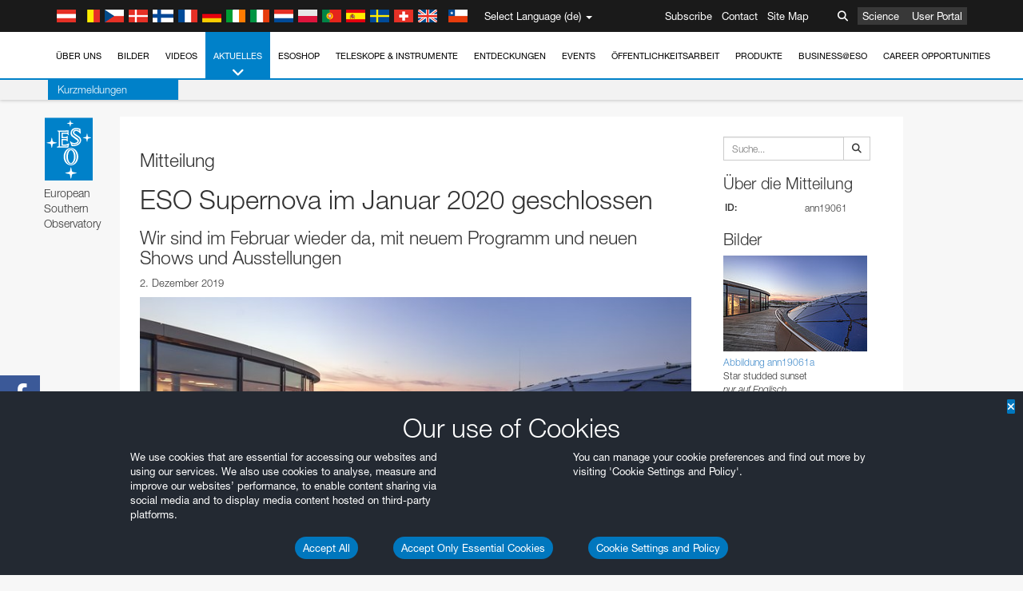

--- FILE ---
content_type: text/html; charset=utf-8
request_url: https://www.eso.org/public/germany/announcements/ann19061/
body_size: 17416
content:
<!DOCTYPE html>


<html lang="de">
<head prefix="og: http://ogp.me/ns# fb: http://ogp.me/ns/fb#">
<meta charset="utf-8">
<meta http-equiv="X-UA-Compatible" content="IE=edge">
<meta name="viewport" content="width=device-width, initial-scale=1">
<base target="_top" />
<meta name="robots" content="index,follow" />

<meta name="description" content="Announcement Archive" />

<meta name="author" content="information@eso.org" />
<meta name="description" content="ESO, European Organisation for Astronomical Research in the Southern Hemisphere" />
<meta name="keywords" content="ESO, eso.org, Astronomy, Astrophysics, Astronomie, Suedsternwarte, telescopes, detectors, comets, planets, stars, galaxies, nebulae, universe, NTT, VLT, VLTI, ALMA, ELT, La Silla, Paranal, Garching, Chile" />
<meta name="statvooVerification" content="f546f5bccd3fb7f8c5d8e97c6beab814" />


<link rel="alternate" href="https://www.eso.org/public/announcements/ann19061/" hreflang="x-default" /><link rel="alternate" href="https://www.eso.org/public/australia/announcements/ann19061/" hreflang="en-au" /><link rel="alternate" href="https://www.eso.org/public/unitedkingdom/announcements/ann19061/" hreflang="en-gb" /><link rel="alternate" href="https://www.eso.org/public/ireland/announcements/ann19061/" hreflang="en-ie" /><link rel="alternate" href="https://www.eso.org/public/czechrepublic/announcements/ann19061/" hreflang="cs" /><link rel="alternate" href="https://www.eso.org/public/denmark/announcements/ann19061/" hreflang="da" /><link rel="alternate" href="https://www.eso.org/public/netherlands/announcements/ann19061/" hreflang="nl" /><link rel="alternate" href="https://www.eso.org/public/belgium-nl/announcements/ann19061/" hreflang="nl-be" /><link rel="alternate" href="https://www.eso.org/public/finland/announcements/ann19061/" hreflang="fi" /><link rel="alternate" href="https://www.eso.org/public/france/announcements/ann19061/" hreflang="fr" /><link rel="alternate" href="https://www.eso.org/public/belgium-fr/announcements/ann19061/" hreflang="fr-be" /><link rel="alternate" href="https://www.eso.org/public/switzerland-fr/announcements/ann19061/" hreflang="fr-ch" /><link rel="alternate" href="https://www.eso.org/public/germany/announcements/ann19061/" hreflang="de" /><link rel="alternate" href="https://www.eso.org/public/austria/announcements/ann19061/" hreflang="de-at" /><link rel="alternate" href="https://www.eso.org/public/belgium-de/announcements/ann19061/" hreflang="de-be" /><link rel="alternate" href="https://www.eso.org/public/switzerland-de/announcements/ann19061/" hreflang="de-ch" /><link rel="alternate" href="https://www.eso.org/public/italy/announcements/ann19061/" hreflang="it" /><link rel="alternate" href="https://www.eso.org/public/switzerland-it/announcements/ann19061/" hreflang="it-ch" /><link rel="alternate" href="https://www.eso.org/public/poland/announcements/ann19061/" hreflang="pl" /><link rel="alternate" href="https://www.eso.org/public/portugal/announcements/ann19061/" hreflang="pt" /><link rel="alternate" href="https://www.eso.org/public/spain/announcements/ann19061/" hreflang="es" /><link rel="alternate" href="https://www.eso.org/public/chile/announcements/ann19061/" hreflang="es-cl" /><link rel="alternate" href="https://www.eso.org/public/sweden/announcements/ann19061/" hreflang="sv" />

<link href="https://mastodon.social/@esoastronomy" rel="me">
<link rel="shortcut icon" href="https://www.eso.org/public/archives/favicon.ico" />

<title>ESO Supernova im Januar 2020 geschlossen | ESO Deutschland</title>






<!-- fonts.com tracker -->
<style type="text/css">
    @import url("https://fast.fonts.net/t/1.css?apiType=css&projectid=03892b9b-79f6-4f01-9746-af912ebf5e47");
</style>

<link href="/public/archives/djp/css/main.01d86ad5297f.css" rel="stylesheet" type="text/css" />

<link href="https://feeds.feedburner.com/EsoTopNews" rel="alternate" type="application/rss+xml" title="ESO Top News" />
<link href="https://feeds.feedburner.com/EsoAnnouncements" rel="alternate" type="application/rss+xml" title="ESO Announcements" />
<link href="https://feeds.feedburner.com/ESOcast" rel="alternate" type="application/rss+xml" title="ESOCast" />
<link href="https://recruitment.eso.org/jobs.rss" rel="alternate" type="application/rss+xml" title="Jobs@ESO" />
<link href="https://www.eso.org/public/blog/feed/" rel="alternate" type="application/rss+xml" title="ESOblog" />


<!--[if lte IE 9]>
	<script type="text/javascript" src="/public/archives/djp/js/ie8compat.4841020d40d6.js" charset="utf-8"></script>
	<script src="//oss.maxcdn.com/respond/1.4.2/respond.min.js"></SCRIpt>
	<script src="//oss.maxcdn.com/html5shiv/3.7.2/html5shiv.min.js"></script>
<![endif]-->


<meta property="fb:app_id" content="322213731148492" /><meta property="og:type" content="website" /><meta property="og:title" content="ESO Supernova im Januar 2020 geschlossen - Wir sind im Februar wieder da, mit neuem Programm und neuen Shows und Ausstellungen " /><meta property="og:image" content="https://cdn.eso.org/images/screen/upr_IMG_5606-CC.jpg" /><meta property="og:image:secure_url" content="https://cdn.eso.org/images/screen/upr_IMG_5606-CC.jpg" /><meta name="twitter:card" content="summary_large_image" /><meta property="og:url" content="https://www.eso.org/public/germany/announcements/ann19061/" /><meta property="og:site_name" content="www.eso.org" /><meta property="og:locale" content="de_DE" /><meta property="og:description" content="ESO Supernova im Januar 2020 geschlossen" />

<meta name="twitter:site" content="@ESO" />
<meta name="twitter:creator" content="@ESO" />



















</head>

<body>

<nav class="navbar-general-wrapper" role="navigation">
	<div class="navbar-general">
		<div class="minilogo">
			<a href="/public/">
				<div class="sprites-esologo-23-30" title="European Organisation for Astronomical Research in the Southern Hemisphere"></div>
			</a>
		</div>
		<div id="select-language">
			<div class="flags">
				<div title="Austria" class="sprites-flag_at"></div>
				<div title="Belgium" class="sprites-flag_be"></div>
				<div title="Czechia" class="sprites-flag_cz"></div>
				<div title="Denmark" class="sprites-flag_da"></div>
				<div title="Finland" class="sprites-flag_fi"></div>
				<div title="France" class="sprites-flag_fr"></div>
				<div title="Germany" class="sprites-flag_de"></div>
				<div title="Ireland" class="sprites-flag_ie"></div>
				<div title="Italy" class="sprites-flag_it"></div>
				<div title="Netherlands" class="sprites-flag_nl"></div>
				<div title="Poland" class="sprites-flag_pl"></div>
				<div title="Portugal" class="sprites-flag_pt"></div>
				<div title="Spain" class="sprites-flag_es"></div>
				<div title="Sweden" class="sprites-flag_sv"></div>
				<div title="Switzerland" class="sprites-flag_ch"></div>
				<div title="UK" class="sprites-flag_gb"></div>
				<div style="margin-left: 8px" title="Chile" class="sprites-flag_cl"></div>
			</div>
			<div class="languages">
				<div class="language-button">
					<span class="language-text">Select Language (de)</span>
					<div class="language-flag"><div title="de" class="flag sprites-flag_de">&nbsp;</div><span> (de)</span></div>
					<span class="caret"></span>
				</div>
				<ul class="languages-dropdown" role="menu">
				
					
					
					<li class="language"><a role="menuitem" href="/public/announcements/ann19061/?lang"><div title="International English" class="flag sprites-flag_en">&nbsp;</div>International English</a></li>
					
				
					
					
					<li class="language"><a role="menuitem" href="/public/denmark/announcements/ann19061/?lang"><div title="Dansk" class="flag sprites-flag_da">&nbsp;</div>Dansk</a></li>
					
				
					
					
					<li class="language selected"><a role="menuitem" href="/public/germany/announcements/ann19061/?lang"><div title="Deutsch" class="flag sprites-flag_de">&nbsp;</div>Deutsch</a></li>
					
				
					
					
					<li class="language"><a role="menuitem" href="/public/belgium-de/announcements/ann19061/?lang"><div title="Deutsch (Belgien)" class="flag sprites-flag_be">&nbsp;</div>Deutsch (Belgien)</a></li>
					
				
					
					
					<li class="language"><a role="menuitem" href="/public/switzerland-de/announcements/ann19061/?lang"><div title="Deutsch (Schweiz)" class="flag sprites-flag_ch">&nbsp;</div>Deutsch (Schweiz)</a></li>
					
				
					
					
					<li class="language"><a role="menuitem" href="/public/austria/announcements/ann19061/?lang"><div title="Deutsch (Österreich)" class="flag sprites-flag_at">&nbsp;</div>Deutsch (Österreich)</a></li>
					
				
					
					
					<li class="language"><a role="menuitem" href="/public/australia/announcements/ann19061/?lang"><div title="English (Australia)" class="flag sprites-flag_au">&nbsp;</div>English (Australia)</a></li>
					
				
					
					
					<li class="language"><a role="menuitem" href="/public/ireland/announcements/ann19061/?lang"><div title="English (Ireland)" class="flag sprites-flag_ie">&nbsp;</div>English (Ireland)</a></li>
					
				
					
					
					<li class="language"><a role="menuitem" href="/public/unitedkingdom/announcements/ann19061/?lang"><div title="English (UK)" class="flag sprites-flag_gb">&nbsp;</div>English (UK)</a></li>
					
				
					
					
					<li class="language"><a role="menuitem" href="/public/spain/announcements/ann19061/?lang"><div title="Español" class="flag sprites-flag_es">&nbsp;</div>Español</a></li>
					
				
					
					
					<li class="language"><a role="menuitem" href="/public/chile/announcements/ann19061/?lang"><div title="Español (Chile)" class="flag sprites-flag_cl">&nbsp;</div>Español (Chile)</a></li>
					
				
					
					
					<li class="language"><a role="menuitem" href="/public/france/announcements/ann19061/?lang"><div title="Français" class="flag sprites-flag_fr">&nbsp;</div>Français</a></li>
					
				
					
					
					<li class="language"><a role="menuitem" href="/public/belgium-fr/announcements/ann19061/?lang"><div title="Français (Belgique)" class="flag sprites-flag_be">&nbsp;</div>Français (Belgique)</a></li>
					
				
					
					
					<li class="language"><a role="menuitem" href="/public/switzerland-fr/announcements/ann19061/?lang"><div title="Français (Suisse)" class="flag sprites-flag_ch">&nbsp;</div>Français (Suisse)</a></li>
					
				
					
					
					<li class="language"><a role="menuitem" href="/public/italy/announcements/ann19061/?lang"><div title="Italiano" class="flag sprites-flag_it">&nbsp;</div>Italiano</a></li>
					
				
					
					
					<li class="language"><a role="menuitem" href="/public/switzerland-it/announcements/ann19061/?lang"><div title="Italiano (Svizzera)" class="flag sprites-flag_ch">&nbsp;</div>Italiano (Svizzera)</a></li>
					
				
					
					
					<li class="language"><a role="menuitem" href="/public/netherlands/announcements/ann19061/?lang"><div title="Nederlands" class="flag sprites-flag_nl">&nbsp;</div>Nederlands</a></li>
					
				
					
					
					<li class="language"><a role="menuitem" href="/public/belgium-nl/announcements/ann19061/?lang"><div title="Nederlands (België)" class="flag sprites-flag_be">&nbsp;</div>Nederlands (België)</a></li>
					
				
					
					
					<li class="language"><a role="menuitem" href="/public/poland/announcements/ann19061/?lang"><div title="Polski" class="flag sprites-flag_pl">&nbsp;</div>Polski</a></li>
					
				
					
					
					<li class="language"><a role="menuitem" href="/public/portugal/announcements/ann19061/?lang"><div title="Português" class="flag sprites-flag_pt">&nbsp;</div>Português</a></li>
					
				
					
					
					<li class="language"><a role="menuitem" href="/public/finland/announcements/ann19061/?lang"><div title="Suomi" class="flag sprites-flag_fi">&nbsp;</div>Suomi</a></li>
					
				
					
					
					<li class="language"><a role="menuitem" href="/public/sweden/announcements/ann19061/?lang"><div title="Svenska" class="flag sprites-flag_sv">&nbsp;</div>Svenska</a></li>
					
				
					
					
					<li class="language"><a role="menuitem" href="/public/czechrepublic/announcements/ann19061/?lang"><div title="Česky" class="flag sprites-flag_cs">&nbsp;</div>Česky</a></li>
					
				
				</ul>
			</div>
		</div>
		<div class="sections">
			<a href="https://www.eso.org/sci.html">Science</a>
			<a href="/UserPortal/">User Portal</a>
			
		</div>
		<div class="searchbox">
			<button type="button" class="btn btn-default" id="searchbox-button">
				<span class="fa fa-search"></span>
			</button>
			<div id="searchbox-dropdown">
				<form action="/public/search/" method="get" class="form-inline" role="search">
					<div class="form-group">
						<div class="input-group">
							<input type="text" value="" placeholder="Suche..." name="q" class="form-control">
							<span class="input-group-btn">
								<button class="btn btn-default" type="submit"><span class="fa fa-search"></span></button>
							</span>
						</div>

							<!-- </span> -->
						<!-- </div> -->
					</div>
				</form>
			</div>
		</div>
		<div class="links">
			<a href="/public/outreach/newsletters/esonews/">Subscribe</a>
			<a href="/public/about-eso/travel/">Contact</a>
			<a href="/public/sitemap/">Site Map</a>
		</div>
	</div>
</nav>



<nav class="main-menu-wrapper" role="navigation">
	<div class="main-menu">
		<div class="mobile-menu clearfix">
			<button class="menu-trigger"><span class="fa fa-navicon"></span> Menü öffnen</button>
		</div>
		



<ul class="level0 mainmenu-aim">

    <li><a href="/public/about-eso/">Über uns<span class="fa fa-angle-down level0-children-arrows"></span></a>
    
    <span class="mobile-children">
        <span class="fa fa-angle-down"></span>
    </span>
    <div class="level1-wrapper">
        <div class="level1">
            <ul id="submenu-aim-2" class="submenu-aim">
            

<li class=""><a href="/public/about-eso/organisation/">
        Organisation
        
    </a></li><li class=""><a href="/public/about-eso/mission-vision-values-strategy/">
        Mission-Vision-Values-Strategy
        
    </a></li><li class=""><a href="/public/about-eso/dg-office/">
        Generaldirektor
        
    </a></li><li class=""><a href="/public/about-eso/committees.html">
        Gremien der ESO
        
    </a></li><li class="submenu"><a href="/public/about-eso/memberstates/">
        Mitgliedsstaaten und Partner
        
            <span class="desktop-children topmenu-arrow fa fa-angle-right"></span></a><span class="mobile-children"><span class="fa fa-angle-down"></span></span><ul id="submenu-aim-7" class="submenu-aim sublevel"><li class=""><a href="/public/about-eso/memberstates/austrianinvolvement/">
        Österreich
        
    </a></li><li class=""><a href="/public/about-eso/memberstates/belgianinvolvement/">
        Belgien
        
    </a></li><li class=""><a href="/public/about-eso/memberstates/czechinvolvement/">
        Tschechien
        
    </a></li><li class=""><a href="/public/about-eso/memberstates/danishinvolvement/">
        Dänemark
        
    </a></li><li class=""><a href="/public/about-eso/memberstates/finnishinvolvement/">
        Finnland
        
    </a></li><li class=""><a href="/public/about-eso/memberstates/frenchinvolvement/">
        Frankreich
        
    </a></li><li class=""><a href="/public/about-eso/memberstates/germaninvolvement/">
        Deutschland
        
    </a></li><li class=""><a href="/public/about-eso/memberstates/irishinvolvement/">
        Irland
        
    </a></li><li class=""><a href="/public/about-eso/memberstates/italianinvolvement/">
        Italien
        
    </a></li><li class=""><a href="/public/about-eso/memberstates/dutchinvolvement/">
        Niederlande
        
    </a></li><li class=""><a href="/public/about-eso/memberstates/polishinvolvement/">
        Polen
        
    </a></li><li class=""><a href="/public/about-eso/memberstates/portugueseinvolvement/">
        Portugal
        
    </a></li><li class=""><a href="/public/about-eso/memberstates/spanishinvolvement/">
        Spanien
        
    </a></li><li class=""><a href="/public/about-eso/memberstates/swedishinvolvement/">
        Schweden
        
    </a></li><li class=""><a href="/public/about-eso/memberstates/swissinvolvement/">
        Schweiz
        
    </a></li><li class=""><a href="/public/about-eso/memberstates/britishinvolvement/">
        Vereinigtes Königreich
        
    </a></li><li class=""><a href="/public/about-eso/strategicpartners/australianinvolvement/">
        Australien (Partner)
        
    </a></li></ul></li><li class="submenu"><a href="/public/about-eso/eso-and-chile/">
        ESO & Chile
        
            <span class="desktop-children topmenu-arrow fa fa-angle-right"></span></a><span class="mobile-children"><span class="fa fa-angle-down"></span></span><ul id="submenu-aim-25" class="submenu-aim sublevel"><li class=""><a href="/public/about-eso/eso-and-chile/representation-office-chile/">
        ESO Representation Office in Chile
        
    </a></li></ul></li><li class="submenu"><a href="/public/about-eso/travel/">
        Anreise und Kontaktinformation
        
            <span class="desktop-children topmenu-arrow fa fa-angle-right"></span></a><span class="mobile-children"><span class="fa fa-angle-down"></span></span><ul id="submenu-aim-27" class="submenu-aim sublevel"><li class=""><a href="/public/about-eso/travel/garching/">
        Anreise zum ESO-Hauptsitz
        
    </a></li><li class=""><a href="/public/about-eso/travel/vitacura/">
        Anreise zu den Vitacura-Büros
        
    </a></li><li class=""><a href="/public/about-eso/travel/guesthouse/">
        Anreise zum ESO-Gästehaus
        
    </a></li><li class=""><a href="/public/about-eso/travel/lasilla/">
        Anreise nach La Silla
        
    </a></li><li class=""><a href="/public/about-eso/travel/laserena/">
        Anreise nach La Serena
        
    </a></li><li class=""><a href="/public/about-eso/travel/paranal/">
        Anreise zum Paranal
        
    </a></li><li class=""><a href="/public/about-eso/travel/antofagasta/">
        Anreise nach Antofagasta
        
    </a></li><li class=""><a href="/public/about-eso/travel/chajnantor/">
        Anreise nach Chajnantor
        
    </a></li><li class=""><a href="/public/about-eso/travel/elt/">
        Travel to ELT Armazones
        
    </a></li></ul></li><li class="submenu"><a href="/public/about-eso/visitors/">
        Die ESO-Standorte besuchen
        
            <span class="desktop-children topmenu-arrow fa fa-angle-right"></span></a><span class="mobile-children"><span class="fa fa-angle-down"></span></span><ul id="submenu-aim-37" class="submenu-aim sublevel"><li class=""><a href="/public/about-eso/visitors/paranal/">
        Wochenendführungen Paranal
        
    </a></li><li class=""><a href="/public/about-eso/visitors/lasilla/">
        Wochenendführungen La Silla
        
    </a></li><li class=""><a href="/public/outreach/pressmedia/mediavisits/">
        Medienbesuche
        
    </a></li><li class=""><a href="/public/about-eso/visitors/virtual-tours/">
        Virtual Visits
        
    </a></li></ul></li><li class=""><a href="/public/about-eso/societal-benefits/">
        ESO and Society
        
    </a></li><li class=""><a href="/public/about-eso/architecture/">
        Architektur bei der ESO
        
    </a></li><li class=""><a href="/public/about-eso/timeline/">
        Verlauf
        
    </a></li><li class="submenu"><a class="no-link children" href="#">
        Nachhaltigkeit
        
            <span class="desktop-children topmenu-arrow fa fa-angle-right"></span></a><span class="mobile-children"><span class="fa fa-angle-down"></span></span><ul id="submenu-aim-45" class="submenu-aim sublevel"><li class=""><a href="/public/about-eso/sustainability/green/">
        Ökologische Nachhaltigkeit bei der ESO
        
    </a></li><li class=""><a href="/public/about-eso/sustainability/eso-un-sdgs/">
        ESO und die Ziele für nachhaltige Entwicklung der UN
        
    </a></li><li class=""><a href="/public/about-eso/sustainability/dei-at-eso/">
        Diversität, Gleichberechtigung und Inklusion
        
    </a></li></ul></li><li class=""><a href="/public/about-eso/dark-skies-preservation/">
        Erhalt des dunklen Himmels
        
    </a></li><li class=""><a href="/public/about-eso/privacy/">
        Terms and Conditions
        
    </a></li>

            </ul>
        </div>
    </div>
    
    </li>

    <li><a href="/public/images/">Bilder<span class="fa fa-angle-down level0-children-arrows"></span></a>
    
    <span class="mobile-children">
        <span class="fa fa-angle-down"></span>
    </span>
    <div class="level1-wrapper">
        <div class="level1">
            <ul id="submenu-aim-51" class="submenu-aim">
            

<li class=""><a href="/public/images/search/">
        Erweiterte Suche
        
    </a></li><li class=""><a href="/public/images/comparisons/">
        Vergleichsbilder
        
    </a></li><li class=""><a href="/public/images/potw/">
        Bild der Woche
        
    </a></li><li class=""><a href="/public/copyright/">
        Nutzungsbestimmungen für ESO-Bilder und Videos
        
    </a></li>

            </ul>
        </div>
    </div>
    
    </li>

    <li><a href="/public/videos/">Videos<span class="fa fa-angle-down level0-children-arrows"></span></a>
    
    <span class="mobile-children">
        <span class="fa fa-angle-down"></span>
    </span>
    <div class="level1-wrapper">
        <div class="level1">
            <ul id="submenu-aim-56" class="submenu-aim">
            

<li class=""><a href="/public/videos/search/">
        Erweiterte Suche
        
    </a></li><li class=""><a href="/public/copyright/">
        Usage of ESO Videos and Images
        
    </a></li><li class=""><a href="/public/videoformats/">
        Video Formats
        
    </a></li>

            </ul>
        </div>
    </div>
    
    </li>

    <li class="current"><a href="/public/news/">Aktuelles<span class="fa fa-angle-down level0-children-arrows"></span></a>
    
    <span class="mobile-children">
        <span class="fa fa-angle-down"></span>
    </span>
    <div class="level1-wrapper">
        <div class="level1 current">
            <ul id="submenu-aim-60" class="submenu-aim selected current current-leaf">
            

<li class=""><a href="/public/news/">
        Pressemitteilungen
        
    </a></li><li class=" current current-leaf"><a href="/public/announcements/">
        Kurzmeldungen
        
    </a></li><li class=""><a href="https://www.eso.org/public/blog/">
        ESOblog
        
    </a></li><li class="submenu"><a href="/public/outreach/pressmedia/">
        Pressebüro
        
            <span class="desktop-children topmenu-arrow fa fa-angle-right"></span></a><span class="mobile-children"><span class="fa fa-angle-down"></span></span><ul id="submenu-aim-64" class="submenu-aim sublevel"><li class=""><a href="/public/outreach/pressmedia/mediavisits/">
        Medienbesuche
        
    </a></li><li class=""><a href="/public/copyright/">
        Nutzungsbestimmungen
        
    </a></li></ul></li><li class=""><a href="/public/newsletters/">
        ESO-Newsletter
        
    </a></li>

            </ul>
        </div>
    </div>
    
    </li>

    <li><a href="/public/shop/">ESOshop<span class="fa fa-angle-down level0-children-arrows"></span></a>
    
    <span class="mobile-children">
        <span class="fa fa-angle-down"></span>
    </span>
    <div class="level1-wrapper">
        <div class="level1">
            <ul id="submenu-aim-68" class="submenu-aim">
            

<li class="submenu"><a href="/public/shop/category/">
        Produkte im Shop
        
            <span class="desktop-children topmenu-arrow fa fa-angle-right"></span></a><span class="mobile-children"><span class="fa fa-angle-down"></span></span><ul id="submenu-aim-69" class="submenu-aim sublevel"><li class=""><a href="/public/shop/category/annualreport/">
        Jahresberichte
        
    </a></li><li class=""><a href="/public/shop/category/apparel/">
        Bekleidung
        
    </a></li><li class=""><a href="/public/shop/category/book/">
        Bücher
        
    </a></li><li class=""><a href="/public/shop/category/brochure/">
        Broschüren
        
    </a></li><li class=""><a href="/public/shop/category/calendar/">
        Kalender
        
    </a></li><li class=""><a href="/public/shop/category/capjournal/">
        CAPjournal-Ausgaben
        
    </a></li><li class=""><a href="/public/shop/category/conferenceitem/">
        Konferenzen
        
    </a></li><li class=""><a href="/public/shop/category/media/">
        DVDs/Bluray/CDs
        
    </a></li><li class=""><a href="/public/shop/category/supernovaactivity/">
        ESO Supernova Activities
        
    </a></li><li class=""><a href="/public/shop/category/flyer/">
        Flyer
        
    </a></li><li class=""><a href="/public/shop/category/handout/">
        Handreichungen
        
    </a></li><li class=""><a href="/public/shop/category/map/">
        Karten
        
    </a></li><li class=""><a href="/public/shop/category/merchandise/">
        Merchandise
        
    </a></li><li class=""><a href="/public/shop/category/mountedimage/">
        Aufgezogene Bilder
        
    </a></li><li class=""><a href="/public/shop/category/postcard/">
        Postkarten
        
    </a></li><li class=""><a href="/public/shop/category/printedposter/">
        Poster
        
    </a></li><li class=""><a href="/public/shop/category/technicaldocument/">
        Berichte
        
    </a></li><li class=""><a href="/public/shop/category/sticker/">
        Aufkleber
        
    </a></li></ul></li><li class=""><a href="/public/shop/cart/">
        Einkaufswagen zeigen
        
    </a></li><li class=""><a href="/public/shop/checkout/">
        Bestellen
        
    </a></li><li class="submenu"><a href="/public/shopinfo/">
        Information
        
            <span class="desktop-children topmenu-arrow fa fa-angle-right"></span></a><span class="mobile-children"><span class="fa fa-angle-down"></span></span><ul id="submenu-aim-90" class="submenu-aim sublevel"><li class=""><a href="/public/shopinfo/bulk_orders/">
        Kontingente
        
    </a></li><li class=""><a href="/public/shopinfo/">
        Einkaufsschritte
        
    </a></li><li class=""><a href="/public/shopinfo/payment/">
        Bezahlung
        
    </a></li><li class=""><a href="/public/shopinfo/shipping/">
        Versand
        
    </a></li><li class=""><a href="/public/shopinfo/shopstaff/">
        Mitarbeitereinkauf
        
    </a></li><li class=""><a href="/public/shopinfo/terms/">
        Allgemeine Geschäftsbedingungen
        
    </a></li></ul></li><li class=""><a href="/public/shop/freeorder/">
        Freiexemplare für Lehrende und Medien
        
    </a></li>

            </ul>
        </div>
    </div>
    
    </li>

    <li><a href="/public/teles-instr/">Teleskope & Instrumente<span class="fa fa-angle-down level0-children-arrows"></span></a>
    
    <span class="mobile-children">
        <span class="fa fa-angle-down"></span>
    </span>
    <div class="level1-wrapper">
        <div class="level1">
            <ul id="submenu-aim-98" class="submenu-aim">
            

<li class="submenu"><a href="/public/teles-instr/paranal-observatory/">
        Paranal Observatory
        
            <span class="desktop-children topmenu-arrow fa fa-angle-right"></span></a><span class="mobile-children"><span class="fa fa-angle-down"></span></span><ul id="submenu-aim-99" class="submenu-aim sublevel"><li class="submenu"><a href="/public/teles-instr/paranal-observatory/vlt/">
        Very Large Telescope
        
            <span class="desktop-children topmenu-arrow fa fa-angle-right"></span></a><span class="mobile-children"><span class="fa fa-angle-down"></span></span><ul id="submenu-aim-100" class="submenu-aim sublevel"><li class="submenu"><a href="/public/teles-instr/paranal-observatory/vlt/vlt-instr/">
        VLT-Instrumente
        
            <span class="desktop-children topmenu-arrow fa fa-angle-right"></span></a><span class="mobile-children"><span class="fa fa-angle-down"></span></span><ul id="submenu-aim-101" class="submenu-aim sublevel"><li class=""><a href="/public/teles-instr/paranal-observatory/vlt/vlt-instr/4lgsf/">
        4LGSF
        
    </a></li><li class=""><a href="/public/teles-instr/paranal-observatory/vlt/vlt-instr/cubes/">
        CUBES
        
    </a></li><li class=""><a href="/public/teles-instr/paranal-observatory/vlt/vlt-instr/crires+/">
        CRIRES+
        
    </a></li><li class=""><a href="/public/teles-instr/paranal-observatory/vlt/vlt-instr/espresso/">
        ESPRESSO
        
    </a></li><li class=""><a href="/public/teles-instr/paranal-observatory/vlt/vlt-instr/eris/">
        ERIS
        
    </a></li><li class=""><a href="/public/teles-instr/paranal-observatory/vlt/vlt-instr/flames/">
        FLAMES
        
    </a></li><li class=""><a href="/public/teles-instr/paranal-observatory/vlt/vlt-instr/fors/">
        FORS1 and FORS2
        
    </a></li><li class=""><a href="/public/teles-instr/paranal-observatory/vlt/vlt-instr/hawk-i/">
        HAWK-I
        
    </a></li><li class=""><a href="/public/teles-instr/paranal-observatory/vlt/vlt-instr/kmos/">
        KMOS
        
    </a></li><li class=""><a href="/public/teles-instr/paranal-observatory/vlt/vlt-instr/mavis/">
        MAVIS
        
    </a></li><li class=""><a href="/public/teles-instr/paranal-observatory/vlt/vlt-instr/moons/">
        MOONS
        
    </a></li><li class=""><a href="/public/teles-instr/paranal-observatory/vlt/vlt-instr/muse/">
        MUSE
        
    </a></li><li class=""><a href="/public/teles-instr/paranal-observatory/vlt/vlt-instr/sphere/">
        SPHERE
        
    </a></li><li class=""><a href="/public/teles-instr/paranal-observatory/vlt/vlt-instr/uves/">
        UVES
        
    </a></li><li class=""><a href="/public/teles-instr/paranal-observatory/vlt/vlt-instr/visir/">
        VISIR
        
    </a></li><li class=""><a href="/public/teles-instr/paranal-observatory/vlt/vlt-instr/x-shooter/">
        X-shooter
        
    </a></li></ul></li><li class="submenu"><a href="/public/teles-instr/paranal-observatory/vlt/vlti/">
        VLT Interferometer
        
            <span class="desktop-children topmenu-arrow fa fa-angle-right"></span></a><span class="mobile-children"><span class="fa fa-angle-down"></span></span><ul id="submenu-aim-118" class="submenu-aim sublevel"><li class=""><a href="/public/teles-instr/paranal-observatory/vlt/vlt-instr/gravity+/">
        GRAVITY+
        
    </a></li><li class=""><a href="/public/teles-instr/paranal-observatory/vlt/vlt-instr/gravity/">
        GRAVITY
        
    </a></li><li class=""><a href="/public/teles-instr/paranal-observatory/vlt/vlt-instr/matisse/">
        MATISSE
        
    </a></li><li class=""><a href="/public/teles-instr/paranal-observatory/vlt/vlt-instr/naomi/">
        NAOMI
        
    </a></li><li class=""><a href="/public/teles-instr/paranal-observatory/vlt/vlt-instr/pionier/">
        PIONIER
        
    </a></li></ul></li><li class=""><a href="/public/teles-instr/paranal-observatory/vlt/auxiliarytelescopes/">
        Hilfsteleskope
        
    </a></li></ul></li><li class="submenu"><a href="/public/teles-instr/paranal-observatory/surveytelescopes/">
        Durchmusterungsteleskope
        
            <span class="desktop-children topmenu-arrow fa fa-angle-right"></span></a><span class="mobile-children"><span class="fa fa-angle-down"></span></span><ul id="submenu-aim-125" class="submenu-aim sublevel"><li class="submenu"><a href="/public/teles-instr/paranal-observatory/surveytelescopes/vista/">
        VISTA
        
            <span class="desktop-children topmenu-arrow fa fa-angle-right"></span></a><span class="mobile-children"><span class="fa fa-angle-down"></span></span><ul id="submenu-aim-126" class="submenu-aim sublevel"><li class=""><a href="/public/teles-instr/paranal-observatory/surveytelescopes/vista/mirror/">
        Der VISTA-Spiegel
        
    </a></li><li class=""><a href="/public/teles-instr/paranal-observatory/surveytelescopes/vista/4most/">
        4MOST
        
    </a></li><li class=""><a href="/public/teles-instr/paranal-observatory/surveytelescopes/vista/surveys/">
        Die VISTA-Durchmusterung
        
    </a></li><li class=""><a href="/public/teles-instr/paranal-observatory/surveytelescopes/vista/consortium/">
        Das VISTA-Konsortium
        
    </a></li></ul></li><li class="submenu"><a href="/public/teles-instr/paranal-observatory/surveytelescopes/vst/">
        VST
        
            <span class="desktop-children topmenu-arrow fa fa-angle-right"></span></a><span class="mobile-children"><span class="fa fa-angle-down"></span></span><ul id="submenu-aim-131" class="submenu-aim sublevel"><li class=""><a href="/public/teles-instr/paranal-observatory/surveytelescopes/vst/mirror/">
        The VST mirrors
        
    </a></li><li class=""><a href="/public/teles-instr/paranal-observatory/surveytelescopes/vst/camera/">
        OmegaCAM
        
    </a></li><li class=""><a href="/public/teles-instr/paranal-observatory/surveytelescopes/vst/surveys/">
        Die VST-Durchmusterungen
        
    </a></li></ul></li></ul></li><li class=""><a href="/public/teles-instr/paranal-observatory/speculoos/">
        SPECULOOS
        
    </a></li><li class=""><a href="/public/teles-instr/paranal-observatory/ngts/">
        NGTS
        
    </a></li><li class=""><a href="/public/teles-instr/paranal-observatory/ctao/">
        Cherenkov Telescope Array Observatory
        
    </a></li><li class=""><a href="/public/teles-instr/paranal-observatory/oasis/">
        OASIS
        
    </a></li></ul></li><li class="submenu"><a href="/public/teles-instr/lasilla/">
        La Silla Observatory
        
            <span class="desktop-children topmenu-arrow fa fa-angle-right"></span></a><span class="mobile-children"><span class="fa fa-angle-down"></span></span><ul id="submenu-aim-139" class="submenu-aim sublevel"><li class=""><a href="/public/teles-instr/lasilla/swedish/">
        Schwedisch–ESO Submillimetre Telescope
        
    </a></li><li class="submenu"><a href="/public/teles-instr/lasilla/ntt/">
        New Technology Telescope
        
            <span class="desktop-children topmenu-arrow fa fa-angle-right"></span></a><span class="mobile-children"><span class="fa fa-angle-down"></span></span><ul id="submenu-aim-141" class="submenu-aim sublevel"><li class=""><a href="/public/teles-instr/lasilla/ntt/efosc2/">
        EFOSC2
        
    </a></li><li class=""><a href="/public/teles-instr/lasilla/ntt/sofi/">
        SOFI
        
    </a></li><li class=""><a href="/public/teles-instr/lasilla/ntt/soxs/">
        SOXS
        
    </a></li></ul></li><li class="submenu"><a href="/public/teles-instr/lasilla/36/">
        3,6-Meter-Teleskop der ESO
        
            <span class="desktop-children topmenu-arrow fa fa-angle-right"></span></a><span class="mobile-children"><span class="fa fa-angle-down"></span></span><ul id="submenu-aim-145" class="submenu-aim sublevel"><li class=""><a href="/public/teles-instr/lasilla/36/harps/">
        HARPS
        
    </a></li><li class=""><a href="/public/teles-instr/lasilla/36/nirps/">
        NIRPS
        
    </a></li></ul></li><li class="submenu"><a href="/public/teles-instr/lasilla/mpg22/">
        MPG/ESO 2,2-Meter-Teleskop
        
            <span class="desktop-children topmenu-arrow fa fa-angle-right"></span></a><span class="mobile-children"><span class="fa fa-angle-down"></span></span><ul id="submenu-aim-148" class="submenu-aim sublevel"><li class=""><a href="/public/teles-instr/lasilla/mpg22/feros/">
        FEROS
        
    </a></li><li class=""><a href="/public/teles-instr/lasilla/mpg22/grond/">
        GROND
        
    </a></li><li class=""><a href="/public/teles-instr/lasilla/mpg22/wfi/">
        WFI
        
    </a></li></ul></li><li class="submenu"><a href="/public/teles-instr/lasilla/swiss/">
         Swiss 1.2-metre Leonhard Euler Telescope
        
            <span class="desktop-children topmenu-arrow fa fa-angle-right"></span></a><span class="mobile-children"><span class="fa fa-angle-down"></span></span><ul id="submenu-aim-152" class="submenu-aim sublevel"><li class=""><a href="/public/teles-instr/lasilla/swiss/coralie/">
        CORALIE
        
    </a></li></ul></li><li class=""><a href="/public/teles-instr/lasilla/rem/">
        Rapid Eye Mount-Teleskop
        
    </a></li><li class=""><a href="/public/teles-instr/lasilla/trappist/">
        TRAnsiting Planets and PlanetesImals Small Telescope–South
        
    </a></li><li class="submenu"><a href="/public/teles-instr/lasilla/danish154/">
        Dänisches 1,54-Meter-Teleskop
        
            <span class="desktop-children topmenu-arrow fa fa-angle-right"></span></a><span class="mobile-children"><span class="fa fa-angle-down"></span></span><ul id="submenu-aim-156" class="submenu-aim sublevel"><li class=""><a href="/public/teles-instr/lasilla/danish154/dfosc/">
        DFOSC
        
    </a></li></ul></li><li class=""><a href="/public/teles-instr/lasilla/tarot/">
        Télescope à Action Rapide pour les Objets Transitoires
        
    </a></li><li class=""><a href="/public/teles-instr/lasilla/1mschmidt/">
        1-Meter-Schmidtteleskop der ESO
        
    </a></li><li class=""><a href="/public/teles-instr/lasilla/152metre/">
        1,52-Meter-Teleskop der ESO
        
    </a></li><li class="submenu"><a href="/public/teles-instr/lasilla/1metre/">
        1-Meter-Teleskop der ESO
        
            <span class="desktop-children topmenu-arrow fa fa-angle-right"></span></a><span class="mobile-children"><span class="fa fa-angle-down"></span></span><ul id="submenu-aim-161" class="submenu-aim sublevel"><li class=""><a href="/public/teles-instr/lasilla/1metre/fideos/">
        FIDEOS
        
    </a></li></ul></li><li class=""><a href="/public/teles-instr/lasilla/05metre/">
        0,5-Meter-Teleskop der ESO
        
    </a></li><li class=""><a href="/public/teles-instr/lasilla/coude/">
        Coudé-Hilfsteleskop
        
    </a></li><li class=""><a href="/public/teles-instr/lasilla/marly/">
        MarLy 1-Meter-Teleskop
        
    </a></li><li class=""><a href="/public/teles-instr/lasilla/09metre/">
        Niederländisches 0,9-Meter-Teleskop
        
    </a></li><li class=""><a href="/public/teles-instr/lasilla/t70/">
        Schweizer T70-Teleskop
        
    </a></li><li class=""><a href="/public/teles-instr/lasilla/bochum/">
        Bochumer 0,61-Meter-Teleskop
        
    </a></li><li class=""><a href="/public/teles-instr/lasilla/danish05/">
        Dänisches 0,5-Meter-Teleskop
        
    </a></li><li class=""><a href="/public/teles-instr/lasilla/gpo/">
        Grand Prisme Objectif
        
    </a></li><li class=""><a href="/public/teles-instr/lasilla/swiss04/">
        Schweizer 0,4-Meter-Teleskop
        
    </a></li><li class=""><a href="/public/teles-instr/lasilla/marseille/">
        Marseiller 0,36-Meter-Teleskop
        
    </a></li><li class=""><a href="/public/teles-instr/lasilla/grb/">
        GRB-Monitor
        
    </a></li><li class=""><a href="/public/teles-instr/lasilla/mascara/">
        MASCARA
        
    </a></li><li class=""><a href="/public/teles-instr/lasilla/blackgem/">
        BlackGEM
        
    </a></li><li class=""><a href="/public/teles-instr/lasilla/extra/">
        ExTrA
        
    </a></li><li class=""><a href="/public/teles-instr/lasilla/test-bed/">
        Test-Bed Telescope
        
    </a></li></ul></li><li class="submenu"><a href="/public/teles-instr/alma/">
        ALMA
        
            <span class="desktop-children topmenu-arrow fa fa-angle-right"></span></a><span class="mobile-children"><span class="fa fa-angle-down"></span></span><ul id="submenu-aim-178" class="submenu-aim sublevel"><li class=""><a href="/public/teles-instr/alma/antennas/">
        Antennen
        
    </a></li><li class=""><a href="/public/teles-instr/alma/transporters/">
        Transporter
        
    </a></li><li class=""><a href="/public/teles-instr/alma/interferometry/">
        Interferometrie
        
    </a></li><li class=""><a href="/public/teles-instr/alma/receiver-bands/">
        Receiver Bands
        
    </a></li><li class=""><a href="/public/teles-instr/alma/residencia/">
        ALMA Residencia
        
    </a></li><li class=""><a href="/public/teles-instr/alma/wsu/">
        Wideband Sensitivity Upgrade
        
    </a></li><li class=""><a href="/public/teles-instr/apex/">
        APEX
        
    </a></li></ul></li><li class=""><a href="/public/teles-instr/elt/">
        ELT
        
    </a></li><li class="submenu"><a href="/public/teles-instr/technology/">
        Technologien für Teleskope
        
            <span class="desktop-children topmenu-arrow fa fa-angle-right"></span></a><span class="mobile-children"><span class="fa fa-angle-down"></span></span><ul id="submenu-aim-187" class="submenu-aim sublevel"><li class=""><a href="/public/teles-instr/technology/active_optics/">
        Aktive Optik
        
    </a></li><li class=""><a href="/public/teles-instr/technology/adaptive_optics/">
        Adaptive Optik
        
    </a></li><li class=""><a href="/public/teles-instr/technology/ifu/">
        Integral Field Units
        
    </a></li><li class=""><a href="/public/teles-instr/technology/interferometry/">
        Interferometrie
        
    </a></li><li class=""><a href="/public/teles-instr/technology/spectroscopy/">
        Spectroscopy
        
    </a></li><li class=""><a href="/public/teles-instr/technology/polarimetry/">
        Polarimetry
        
    </a></li></ul></li><li class=""><a href="/public/teles-instr/instruments/">
        Instruments
        
    </a></li>

            </ul>
        </div>
    </div>
    
    </li>

    <li><a href="/public/science/">Entdeckungen<span class="fa fa-angle-down level0-children-arrows"></span></a>
    
    <span class="mobile-children">
        <span class="fa fa-angle-down"></span>
    </span>
    <div class="level1-wrapper">
        <div class="level1">
            <ul id="submenu-aim-195" class="submenu-aim">
            

<li class=""><a href="/public/science/key-discoveries/">
        ESO Key Astronomical Discoveries
        
    </a></li><li class=""><a href="/public/science/exoplanets/">
        Exoplaneten
        
    </a></li><li class=""><a href="/public/science/gravitationalwaves/">
        Nachweis der Quellen von Graviationswellen im sichtbaren Licht
        
    </a></li><li class="submenu"><a class="no-link children" href="#">
        Black Holes
        
            <span class="desktop-children topmenu-arrow fa fa-angle-right"></span></a><span class="mobile-children"><span class="fa fa-angle-down"></span></span><ul id="submenu-aim-199" class="submenu-aim sublevel"><li class=""><a href="https://www.eso.org/public/science/event-horizon/">
        First image of a black hole
        
    </a></li><li class=""><a href="https://www.eso.org/public/science/EHT-MilkyWay/">
        First image of the Milky Way central black hole
        
    </a></li><li class=""><a href="https://www.eso.org/public/science/gc/">
        More about the black hole at the galactic centre
        
    </a></li></ul></li><li class=""><a href="/public/science/grb/">
        Gammastrahlenausbrüche
        
    </a></li><li class=""><a href="/public/science/archive/">
        Wissenschaftliches Archiv
        
    </a></li>

            </ul>
        </div>
    </div>
    
    </li>

    <li><a href="/public/events/">Events<span class="fa fa-angle-down level0-children-arrows"></span></a>
    
    <span class="mobile-children">
        <span class="fa fa-angle-down"></span>
    </span>
    <div class="level1-wrapper">
        <div class="level1">
            <ul id="submenu-aim-205" class="submenu-aim">
            

<li class="submenu"><a href="/public/events/exhibitions/">
        Ausstellungen
        
            <span class="desktop-children topmenu-arrow fa fa-angle-right"></span></a><span class="mobile-children"><span class="fa fa-angle-down"></span></span><ul id="submenu-aim-206" class="submenu-aim sublevel"><li class=""><a href="/public/events/exhibitions/perma_exhibitions/">
        Permanente ESO-Ausstellungen
        
    </a></li></ul></li>

            </ul>
        </div>
    </div>
    
    </li>

    <li><a href="/public/outreach/">Öffentlichkeitsarbeit<span class="fa fa-angle-down level0-children-arrows"></span></a>
    
    <span class="mobile-children">
        <span class="fa fa-angle-down"></span>
    </span>
    <div class="level1-wrapper">
        <div class="level1">
            <ul id="submenu-aim-208" class="submenu-aim">
            

<li class="submenu"><a href="/public/outreach/eduoff/">
        Bildung
        
            <span class="desktop-children topmenu-arrow fa fa-angle-right"></span></a><span class="mobile-children"><span class="fa fa-angle-down"></span></span><ul id="submenu-aim-209" class="submenu-aim sublevel"><li class=""><a href="https://supernova.eso.org/education/teacher-training/">
        Lehrerfortbildungen
        
    </a></li><li class=""><a href="http://kids.alma.cl/?lang=en">
        ALMA Kids
        
    </a></li></ul></li><li class="submenu"><a class="no-link children" href="#">
        Partnerschaften
        
            <span class="desktop-children topmenu-arrow fa fa-angle-right"></span></a><span class="mobile-children"><span class="fa fa-angle-down"></span></span><ul id="submenu-aim-212" class="submenu-aim sublevel"><li class=""><a href="/public/outreach/partnerships/eson/">
        ESO Science Outreach Network
        
    </a></li></ul></li><li class=""><a href="/public/outreach/social/">
        Soziale Medien
        
    </a></li><li class=""><a href="https://www.eso.org/public/outreach/webcams/">
        Webcams
        
    </a></li><li class=""><a href="https://supernova.eso.org/">
        ESO Supernova
        
    </a></li><li class=""><a href="/public/outreach/ai-disclaimer/">
        AI Disclaimer
        
    </a></li>

            </ul>
        </div>
    </div>
    
    </li>

    <li><a href="/public/products/">Produkte<span class="fa fa-angle-down level0-children-arrows"></span></a>
    
    <span class="mobile-children">
        <span class="fa fa-angle-down"></span>
    </span>
    <div class="level1-wrapper">
        <div class="level1">
            <ul id="submenu-aim-218" class="submenu-aim">
            

<li class="submenu"><a class="no-link children" href="#">
        Audiovisual and multimedia
        
            <span class="desktop-children topmenu-arrow fa fa-angle-right"></span></a><span class="mobile-children"><span class="fa fa-angle-down"></span></span><ul id="submenu-aim-219" class="submenu-aim sublevel"><li class=""><a href="/public/products/models3d/">
        3D models
        
    </a></li><li class=""><a href="/public/products/music/">
        Music
        
    </a></li><li class=""><a href="/public/products/planetariumshows/">
        Planetarium shows
        
    </a></li><li class=""><a href="/public/products/presentations/">
        Präsentationen
        
    </a></li><li class=""><a href="/public/products/soundscapes/">
        Soundscapes
        
    </a></li><li class=""><a href="https://www.eso.org/public/products/virtualbackgrounds/">
        Virtual Backgrounds
        
    </a></li><li class=""><a href="/public/products/virtualtours/">
        Virtuelle Touren
        
    </a></li></ul></li><li class="submenu"><a class="no-link children" href="#">
        Print products
        
            <span class="desktop-children topmenu-arrow fa fa-angle-right"></span></a><span class="mobile-children"><span class="fa fa-angle-down"></span></span><ul id="submenu-aim-227" class="submenu-aim sublevel"><li class=""><a href="/public/products/annualreports/">
        Jahresberichte
        
    </a></li><li class=""><a href="/public/products/books/">
        Bücher
        
    </a></li><li class=""><a href="/public/products/brochures/">
        Broschüren
        
    </a></li><li class=""><a href="/public/products/calendars/">
        Kalender
        
    </a></li><li class=""><a href="/public/products/flyers/">
        Flyer
        
    </a></li><li class=""><a href="/public/products/maps/">
        Karten
        
    </a></li><li class=""><a href="/public/products/presskits/">
        Press kits
        
    </a></li><li class=""><a href="/public/products/postcards/">
        Postkarten
        
    </a></li><li class=""><a href="/public/products/stickers/">
        Aufkleber
        
    </a></li><li class=""><a href="/public/products/print_posters/">
        Printed posters
        
    </a></li><li class=""><a href="/public/products/papermodels/">
        Paper models
        
    </a></li></ul></li><li class="submenu"><a href="/public/products/merchandise/">
        Merchandise
        
            <span class="desktop-children topmenu-arrow fa fa-angle-right"></span></a><span class="mobile-children"><span class="fa fa-angle-down"></span></span><ul id="submenu-aim-239" class="submenu-aim sublevel"><li class=""><a href="/public/products/merchandise/">
        Merchandise
        
    </a></li><li class=""><a href="/public/products/apparel/">
        Bekleidung
        
    </a></li><li class=""><a href="/public/products/mountedimages/">
        Mounted images
        
    </a></li></ul></li><li class="submenu"><a class="no-link children" href="#">
        Electronic products
        
            <span class="desktop-children topmenu-arrow fa fa-angle-right"></span></a><span class="mobile-children"><span class="fa fa-angle-down"></span></span><ul id="submenu-aim-243" class="submenu-aim sublevel"><li class=""><a href="/public/products/elec_posters/">
        Electronic posters
        
    </a></li><li class=""><a href="https://www.eso.org/public/products/virtualbackgrounds/">
        Virtual Backgrounds
        
    </a></li></ul></li><li class=""><a href="/public/products/exhibitions/">
        Exhibition material
        
    </a></li><li class=""><a href="/public/products/logos/">
        Logos
        
    </a></li><li class=""><a href="/public/shop/">
        Order in ESOshop
        
    </a></li>

            </ul>
        </div>
    </div>
    
    </li>

    <li><a href="/public/industry/">Business@ESO<span class="fa fa-angle-down level0-children-arrows"></span></a>
    
    <span class="mobile-children">
        <span class="fa fa-angle-down"></span>
    </span>
    <div class="level1-wrapper">
        <div class="level1">
            <ul id="submenu-aim-249" class="submenu-aim">
            

<li class=""><a href="/public/industry/cp.html">
        ESO-Einkaufsabteilung
        
    </a></li><li class=""><a href="https://www.eso.org/public/industry/events/">
        Veranstaltungen für die Industrie
        
    </a></li><li class="submenu"><a href="/public/industry/techtrans/">
        Technologietransfer
        
            <span class="desktop-children topmenu-arrow fa fa-angle-right"></span></a><span class="mobile-children"><span class="fa fa-angle-down"></span></span><ul id="submenu-aim-252" class="submenu-aim sublevel"><li class=""><a href="/public/industry/techtrans/technology-developed-by-industry-or-institutes/">
        Technology Developed by Industries
        
    </a></li><li class=""><a href="/public/industry/techtrans/develeso/">
        Novel technologies by ESO
        
    </a></li><li class=""><a href="/public/industry/techtrans/developments/">
        ESO know-how
        
    </a></li></ul></li><li class=""><a href="/public/industry/projects/">
        Projects
        
    </a></li><li class=""><a href="/public/industry/contact/">
        Kontaktinformation
        
    </a></li>

            </ul>
        </div>
    </div>
    
    </li>

    <li><a href="https://recruitment.eso.org/">Career Opportunities<span class="fa fa-angle-down level0-children-arrows"></span></a>
    
    <span class="mobile-children">
        <span class="fa fa-angle-down"></span>
    </span>
    <div class="level1-wrapper">
        <div class="level1">
            <ul id="submenu-aim-258" class="submenu-aim">
            

<li class=""><a href="https://recruitment.eso.org/">
        Stellenangebote
        
    </a></li><li class="submenu"><a href="/public/jobs/conditions/">
        Einstellungsvoraussetzungen
        
            <span class="desktop-children topmenu-arrow fa fa-angle-right"></span></a><span class="mobile-children"><span class="fa fa-angle-down"></span></span><ul id="submenu-aim-260" class="submenu-aim sublevel"><li class=""><a href="/public/jobs/conditions/intstaff/">
        Internationales Personal
        
    </a></li><li class=""><a href="/public/jobs/conditions/localstaff/">
        Local Staff Members (Spanish / English)
        
    </a></li><li class=""><a href="/public/jobs/conditions/fellows/">
        Stipendiaten
        
    </a></li><li class=""><a href="/public/jobs/conditions/students/">
        Studenten
        
    </a></li><li class=""><a href="/public/jobs/conditions/paidassoc/">
        Paid Associates
        
    </a></li></ul></li><li class=""><a href="/public/jobs/working-at-eso/">
        Working at ESO
        
    </a></li><li class=""><a href="/public/jobs/other-information/">
        Other Information
        
    </a></li>

            </ul>
        </div>
    </div>
    
    </li>

</ul>


	</div>
</nav>

<div id="content" class="">


<div id="eso-side-logo">
    <a href="/public/">
    <div data-spy="affix" class="affix">
        <div class="sprites-esologo"></div>
        <span>European<br>Southern<br>Observatory</span>
    </div>
    </a>
</div>

<div class="container " id="body">


<div class="row no-page">
    <div class="col-md-12">
        
        
    </div>
</div>


<div class="row page">
    <div class="col-md-9 left-column">






<h3 class="pr_typeid">Mitteilung</h3>
<h1 class="pr_title">ESO Supernova im Januar 2020 geschlossen</h1>
<h3>Wir sind im Februar wieder da, mit neuem Programm und neuen Shows und Ausstellungen</h3>
<p class="date">2. Dezember 2019</p>


    
        <div class="archive-image popup">
        
            <a class="popup" href="https://cdn.eso.org/images/screen/upr_IMG_5606-CC.jpg" title="Star studded sunset">
                <img class="img-responsive" src="https://cdn.eso.org/images/newsfeature/upr_IMG_5606-CC.jpg" class="pr_news_feature_img" style="padding:0;"
                    
                        alt="Star studded sunset"
                    
                />
                
                    
                        
                    
                
            </a>
        
        </div>
    



<p><p><strong>Wegen Wartungsarbeiten und zur Vorbereitung auf das kommende Jahr bleibt das <a href="https://supernova.eso.org/">ESO Supernova Planetarium &amp; Besucherzentrum</a> im Januar des neuen Jahres geschlossen. Wir öffnen wieder am Samstag, den 1. Februar 2020 und freuen uns auf Ihren Besuch.</strong></p>
<p dir="ltr">Das Zentrum wird sowohl für den allgemeinen Publikumsbetrieb als auch für private Besuche und Events im Januar geschlossen bleiben. Wir werden vom 23. Dezember bis 7. Januar im Zuge der Feiertage und dann direkt im Anschluss vom 8. bis 31. Januar die Tore schließen. Alle Aktivitäten gehen am Samstag, den 1. Februar 2020 wieder los – einschließlich unserer regulären <a href="https://supernova.eso.org/programme/category/planetarium-shows/">Planetariumsshows</a>, <a href="https://supernova.eso.org/programme/category/tours/">geführten Touren</a> und <a href="https://supernova.eso.org/programme/category/workshops/">Schul-Workshops</a>. Wir haben dann auch einige neue Shows und Sonderveranstaltungen zu bieten.</p>
<p dir="ltr">Die Möglichkeit, online <a href="https://supernova.eso.org/programme/calendar/category/planetarium-shows/">Reservierungen</a> für Shows vorzunehmen, wird in der Pause weiter bestehen bleiben und Sie können schon Buchungen für alle Standard-Planetariumsshows und für geführte Touren von Februar bis Juni vornehmen. Ein Ticket für eine Planetariumsshow kostet 5 €  pro Person und ein Ticket für eine geführte Tour 8 € pro Person. Für öffentliche Abendveranstaltungen schauen Sie bitte in unser Programm, da die Preise variieren.</p>
<p dir="ltr">Sobald wir im Februar wieder offen haben, können Sie eine Reihe neuer Ausstellungsstücke in unserer Dauerausstellung <a href="https://supernova.eso.org/programme/detail/es1057/">Das lebendige Universum</a> bestaunen; darunter Spezialkameras, die zeigen, wie Sie bei unterschiedlichen Lichtwellenlängen aussehen, und das Relativitätsfahrrad, mit dem Sie nun gegen Ihre Freunde antreten können, um zu sehen, wer am schnellsten Lichtgeschwindigkeit erreicht! Der Eintritt für die Erkundung der Ausstellung auf eigene Faust ist frei und erfordert keine vorherige Reservierung.</p>
<p dir="ltr">Die Besucher unseres Zentrums werden letztmalig Gelegenheit haben, unsere Wechselausstellung <a href="https://supernova.eso.org/programme/detail/es1086/">Laser, Licht, Leben — aus Science-Fiction wird Hightech-Photonik</a> zu besuchen. Konzipiert von der Fakultät für Physik der Ludwig-Maximilians-Universität München (LMU), gibt sie Einblicke zur Lasertechnologie von den Anfängen bis heute und beleuchtet visionäre Möglichkeiten der Anwendung. Der Besuch der Wechselausstellung ist kostenlos.</p>
<p dir="ltr">Wenn Sie Ihr eigenes Event in der ESO Supernova abhalten möchten, bitten wir Sie, erst  für die Zeit ab 10. Februar 2020 Anfragen zu stellen. Wir bieten zwei Arten von Firmenevents an: <a href="https://supernova.eso.org/your-event/#science-events">Wissenschafts- und Technologie-Events</a> (Konferenzen, Seminare, Vorträge usw.) und <a href="https://supernova.eso.org/your-event/#company-days">Betriebsausflüge</a>. Weitere Informationen zum Thema, wie Sie einen unserer Räume oder den Welt-Raum buchen oder wie Sie eine private Planetariumsshow oder geführte Tour organisieren können, finden Sie unter: <a href="https://supernova.eso.org/your-event/">Die galaktische Location für Ihr Firmenevent</a>.</p>
<h3 dir="ltr">Weitere Informationen</h3>
<p dir="ltr"><strong>Das ESO Supernova Planetarium &amp; Besucherzentrum</strong></p>
<p dir="ltr">Das <a href="http://supernova.eso.org/">ESO Supernova Planetarium &amp; Besucherzentrum</a> ist ein hochmodernes Astronomiezentrum für die Öffentlichkeit und eine Bildungseinrichtung auf dem Gelände der ESO-Zentrale in Garching bei München. Das Zentrum beherbergt das größte geneigte Planetarium in Deutschland, Österreich und der Schweiz sowie eine interaktive Ausstellung, die die faszinierende Welt der Astronomie und der ESO zeigt, um kommende Generationen zu inspirieren, das Universum um uns herum zu würdigen und zu verstehen. Alle Inhalte werden in deutscher und englischer Sprache bereitgestellt. Der Eintritt für die Ausstellung ist frei und eine Reservierung ist nicht erforderlich. Für Planetariumsshows, geführte Touren und andere Aktivitäten müssen Besucher vorab reservieren und die Tickets online erwerben. Für weitere Informationen besuchen Sie bitte: <a href="http://supernova.eso.org/">supernova.eso.org</a> </p>
<p dir="ltr">Das ESO Supernova Planetarium &amp; Besucherzentrum ist eine Kooperation zwischen der Europäischen Südsternwarte (ESO) und dem <a href="https://www.h-its.org/de/">Heidelberger Institut für Theoretische Studien</a> (HITS). Das Gebäude ist eine Schenkung der <a href="http://www.klaus-tschira-stiftung.de/">Klaus Tschira Stiftung</a> (KTS) aus Heidelberg. Die ESO betreibt die Einrichtung.</p>
<p dir="ltr">ESO Supernova wird dabei tatkräftig von der LOR Foundation, Evans &amp; Sutherland, Sky-Skan und Energie-Wende-Garching unterstützt.</p>
<h4 dir="ltr"><strong>KTS</strong></h4>
<p dir="ltr">Die Klaus Tschira Stiftung (KTS) wurde 1995 vom Physiker und SAP-Mitbegründer Klaus Tschira (1940-2015) gegründet. Sie ist eine der größten privat finanzierten gemeinnützigen Stiftungen Europas. Die Stiftung fördert die Weiterentwicklung der Naturwissenschaften, der Mathematik und der Informatik und ist bestrebt, die Wertschätzung für diese Bereiche zu erhöhen. Das Engagement der Stiftung beginnt im Kindergarten und setzt sich in Schulen, Universitäten und Forschungseinrichtungen fort. Die Stiftung setzt sich für neue Methoden des wissenschaftlichen Wissenstransfers ein und unterstützt sowohl die Erarbeitung als auch die verständliche Präsentation von Forschungsergebnissen.</p>
<h4 dir="ltr"><strong>HITS</strong></h4>
<p dir="ltr">Das Heidelberger Institut für Theoretische Studien (HITS gGmbH) wurde 2010 vom Physiker und SAP-Mitbegründer Klaus Tschira (1940-2015) und der Klaus Tschira Stiftung als private, gemeinnützige Forschungseinrichtung gegründet. HITS betreibt Grundlagenforschung in den Naturwissenschaften, Mathematik und Informatik mit dem Schwerpunkt auf der Verarbeitung, Strukturierung und Analyse großer Datenmengen. Die Forschungsgebiete reichen von der Molekularbiologie bis zur Astrophysik. Gesellschafter von HITS sind die HITS Stiftung, eine Tochtergesellschaft der Klaus Tschira Stiftung, die Universität Heidelberg und das Karlsruher Institut für Technologie (KIT). HITS arbeitet auch mit anderen Universitäten und Forschungseinrichtungen sowie mit Industriepartnern zusammen. Die Basisfinanzierung von HITS wird von der HITS-Stiftung mit Mitteln der Klaus Tschira Stiftung bereitgestellt. Die wichtigsten externen Förderer sind das Bundesministerium für Bildung und Forschung (BMBF), die Deutsche Forschungsgemeinschaft (DFG) und die Europäische Union.</p>
<h4 dir="ltr"><strong>ESO</strong></h4>
<p dir="ltr">Die Europäische Südsternwarte (engl. European Southern Observatory, kurz ESO) ist die führende europäische Organisation für astronomische Forschung und das wissenschaftlich produktivste Observatorium der Welt. Die Organisation hat 16 Mitgliedsländer: Belgien, Dänemark, Deutschland, Finnland, Frankreich, Großbritannien, Irland, Italien, die Niederlande, Österreich, Polen, Portugal, Spanien, Schweden, die Schweiz und die Tschechische Republik. Hinzu kommen das Gastland Chile und Australien als strategischer Partner. Die ESO ermöglicht astronomische Spitzenforschung, indem sie leistungsfähige bodengebundene Teleskope entwirft, konstruiert und betreibt. Auch bei der Förderung internationaler Zusammenarbeit auf dem Gebiet der Astronomie spielt die Organisation eine maßgebliche Rolle. Die ESO verfügt über drei weltweit einzigartige Beobachtungsstandorte in Chile: La Silla, Paranal und Chajnantor. Auf dem Paranal betreibt die ESO mit dem Very Large Telescope (VLT) das weltweit leistungsfähigste Observatorium für Beobachtungen im Bereich des sichtbaren Lichts und zwei Teleskope für Himmelsdurchmusterungen: VISTA, das größte Durchmusterungsteleskop der Welt, arbeitet im Infraroten, während das VLT Survey Telescope (VST) für Himmelsdurchmusterungen ausschließlich im sichtbaren Licht konzipiert ist. Die ESO ist außerdem einer der Hauptpartner bei zwei Projekten auf Chajnantor, APEX und ALMA, dem größten astronomischen Projekt überhaupt. Auf dem Cerro Armazones unweit des Paranal errichtet die ESO zur Zeit das Extremely Large Telescope (ELT) mit 39 Metern Durchmesser, das einmal das größte optische Teleskop der Welt werden wird.</p>
<p>Die Übersetzungen von englischsprachigen ESO-Pressemitteilungen sind ein Service des ESO Science Outreach Network (ESON), eines internationalen Netzwerks für astronomische Öffentlichkeitsarbeit, in dem Wissenschaftler und Wissenschaftskommunikatoren aus allen ESO-Mitgliedsländern (und einigen weiteren Staaten) vertreten sind. Deutscher Knoten des Netzwerks ist das <a href="http://www.haus-der-astronomie.de/">Haus der Astronomie</a> in Heidelberg.</p></p>

<h3>Links</h3>
<p><ul>
<li dir="ltr"><a href="http://supernova.eso.org/">Webseiten der ESO Supernova</a></li>
<li dir="ltr"><a href="https://supernova.eso.org/programme/">Das ESO Supernova Programm</a></li>
<li dir="ltr"><a href="http://supernova.eso.org/support-us/">Die ESO Supernova unterstützen</a></li>
</ul></p>


<h3>Kontaktinformationen</h3>
<p><p>Tania Johnston<br />ESO Supernova Coordinator<br />Garching bei München, Germany<br />Tel: +49 89 320 061 30<br />E-Mail: <a href="mailto:tjohnsto@eso.org">tjohnsto@eso.org</a> </p>
<p>Oana Sandu<br />Community Coordinator &amp; Communication Strategy Officer<br />ePOD<br />Tel: +49 89 320 069 65<br />E-Mail: <a href="mailto:osandu@partner.eso.org">osandu@partner.eso.org</a> </p></p>


<div class="copyright">
    <a href="/public/outreach/copyright/">Usage of ESO Images, Videos, Web texts and Music</a><br />
</div>



    </div>
    <div class="col-md-3 right-column">


<div class="archive-search"><form class="form-inline" role="form" action="/public/germany/announcements/" method="GET"><div class="form-group"><div class="input-group"><input id="id_archivesearch" type="text" value="" placeholder="Suche..." name="search" class="form-control input-sm" /><span class="input-group-btn"><button class="btn btn-default btn-sm" type="submit"><span class="fa fa-search"></span></button></span></div></div></form></div>








<div class="object-info"><h3>Über die Mitteilung</h3><div><table><tr><td class="title">ID:</td><td>ann19061</td></tr></table></div></div>



<div class="embedded-list">
<h3>Bilder</h3>

    <div class="embedded-list-image">
        <a href="/public/images/upr_IMG_5606-CC/">
            <img class="img-responsive" src="https://cdn.eso.org/images/news/upr_IMG_5606-CC.jpg"
                
                    alt="Star studded sunset"
                
            />
        </a>
        <div><a href="/public/images/upr_IMG_5606-CC/">Abbildung ann19061a</a></div>
        <div>Star studded sunset <span class="langnote"><br />nur auf Englisch</span></div>
    </div>

</div>
<hr>











    </div>
</div>


</div> <!-- #body -->


<div class="footernote">
    <div class="">
		<a href="mailto:information@eso.org">Schicken Sie uns Ihre Kommentare!</a>
	</div>
    <div class="">
		<a href="/public/outreach/newsletters/esonews/">Abonnieren Sie Nachrichten der ESO in Ihrer Sprache</a>
    </div>
    <div class="">
		<a href="https://www.cdn77.com">Beschleunigt durch CDN77</a>
	</div>
    <div class="">
		<a href="/public/about-eso/privacy/">Allgemeine Geschäftsbedingungen</a>
	</div>
    <div class="">
        <span class="footer-privacy-settings-link privacy-settings-link">Cookie Settings and Policy</span>
	</div>
</div>


<input type='hidden' name='csrfmiddlewaretoken' value='8UHnGLa3xx6qedOO5a821YA2QZOPZE8hRzzYfmcZ8iM4TyinHr3xCChVndb1oW6j' />



<div class="privacy-notice" style="display: block;">

    <div class="privacy-notice-close">
        <i class="fas fa-times"></i>
    </div>
    <h1>Our use of Cookies</h1>
    <div class="privacy-container centered-container">
        <div class="privacy-text-element">
            <p>We use cookies that are essential for accessing our websites and using our services. We also use cookies to analyse, measure and improve our websites’ performance, to enable content sharing via social media and to display media content hosted on third-party platforms.</p>
        </div>
        <div class="privacy-text-element">
            You can manage your cookie preferences and find out more by visiting 'Cookie Settings and Policy'.
        </div>
    </div>
    <div class="centered-container">
        <button type="button" class="privacy-button accept-all">
            Accept All
        </button>
        <button type="button" class="privacy-button reject-all">
            Accept Only Essential Cookies
        </button>
        <button type="button" class="privacy-button settings">
            Cookie Settings and Policy
        </button>
    </div>
</div>

<div class="privacy-settings">

    <h1>ESO Cookies Policy</h1>
    <br>
    <p>The European Organisation for Astronomical Research in the Southern Hemisphere (ESO) is the pre-eminent intergovernmental science and technology organisation in astronomy. It carries out an ambitious programme focused on the design, construction and operation of powerful ground-based observing facilities for astronomy.</p>
    <p>This Cookies Policy is intended to provide clarity by outlining the cookies used on the ESO public websites, their functions, the options you have for controlling them, and the ways you can contact us for additional details.</p>

    <h2>What are cookies?</h2>
    <p>Cookies are small pieces of data stored on your device by websites you visit. They serve various purposes, such as remembering login credentials and preferences and enhance your browsing experience.</p>

    <h2>Categories of cookies we use</h2>
    <p><span style="font-weight: bold;">Essential cookies (always active)</span>: These cookies are strictly necessary for the proper functioning of our website. Without these cookies, the website cannot operate correctly, and certain services, such as logging in or accessing secure areas, may not be available; because they are essential for the website’s operation, they cannot be disabled.</p>

    <div class="cookies-table-container">
        <div class="cookies-table">
            <div class="cookies-table-row cookies-table-header">
                <div class="cookies-table-cell cookies-table-cell-header">Cookie ID/Name</div>
                <div class="cookies-table-cell cookies-table-cell-header">Description/Purpose</div>
                <div class="cookies-table-cell cookies-table-cell-header">Provider (1<sup>st</sup> party or 3<sup>rd</sup> party)</div>
                <div class="cookies-table-cell cookies-table-cell-header">Browser session cookie or Stored cookie?</div>
                <div class="cookies-table-cell cookies-table-cell-header">Duration</div>
            </div>
            <div class="cookies-table-row">
                <div class="cookies-table-cell">csrftoken</div>
                <div class="cookies-table-cell">XSRF protection token. We use this cookie to protect against cross-site request forgery attacks.</div>
                <div class="cookies-table-cell">1<sup>st</sup> party</div>
                <div class="cookies-table-cell">Stored</div>
                <div class="cookies-table-cell">1 year</div>
            </div>
            <div class="cookies-table-row">
                <div class="cookies-table-cell">user_privacy</div>
                <div class="cookies-table-cell">Your privacy choices. We use this cookie to save your privacy preferences.</div>
                <div class="cookies-table-cell">1<sup>st</sup> party</div>
                <div class="cookies-table-cell">Stored</div>
                <div class="cookies-table-cell">6 months</div>
            </div>
            <div class="cookies-table-row">
                <div class="cookies-table-cell">_grecaptcha</div>
                <div class="cookies-table-cell">We use reCAPTCHA to protect our forms against spam and abuse. reCAPTCHA sets a necessary cookie when executed for the purpose of providing its risk analysis. We use www.recaptcha.net instead of www.google.com in order to avoid unnecessary cookies from Google.</div>
                <div class="cookies-table-cell">3<sup>rd</sup> party</div>
                <div class="cookies-table-cell">Stored</div>
                <div class="cookies-table-cell">6 months</div>
            </div>
        </div>
    </div>

    <p><span style="font-weight: bold;">Functional Cookies</span>: These cookies enhance your browsing experience by enabling additional features and personalization, such as remembering your preferences and settings. While not strictly necessary for the website to function, they improve usability and convenience; these cookies are only placed if you provide your consent.</p>

    <div class="cookies-table-container">
        <div class="cookies-table">
            <div class="cookies-table-row-choice cookies-table-header">
                <div class="cookies-table-cell cookies-table-cell-header">Cookie ID/Name</div>
                <div class="cookies-table-cell cookies-table-cell-header">Description/Purpose</div>
                <div class="cookies-table-cell cookies-table-cell-header">Provider (1<sup>st</sup> party or 3<sup>rd</sup> party)</div>
                <div class="cookies-table-cell cookies-table-cell-header">Browser session cookie or Stored cookie?</div>
                <div class="cookies-table-cell cookies-table-cell-header">Duration</div>
                <div class="cookies-table-cell cookies-table-cell-header">Settings</div>
            </div>
            <div class="cookies-table-row-choice">
                <div class="cookies-table-cell">preferred_language</div>
                <div class="cookies-table-cell">Language settings.  We use this cookie to remember your preferred language settings.</div>
                <div class="cookies-table-cell">1<sup>st</sup> party</div>
                <div class="cookies-table-cell">Stored</div>
                <div class="cookies-table-cell">1 year</div>
                <div class="cookies-table-cell">
                    <div class="privacy-setting-toggle privacy-language"><span class="privacy-option privacy-option-on privacy-option-enabled">ON</span> | <span class="privacy-option privacy-option-off">OFF</span></div>
                </div>
            </div>
            <div class="cookies-table-row-choice">
                <div class="cookies-table-cell">sessionid</div>
                <div class="cookies-table-cell">ESO Shop.  We use this cookie to store your session information on the ESO Shop. This is just an identifier which is used on the server in order to allow you to purchase items in our shop.</div>
                <div class="cookies-table-cell">1<sup>st</sup> party</div>
                <div class="cookies-table-cell">Stored</div>
                <div class="cookies-table-cell">2 weeks</div>
                <div class="cookies-table-cell">
                    <div class="privacy-setting-toggle privacy-shop"><span class="privacy-option privacy-option-on privacy-option-enabled">ON</span> | <span class="privacy-option privacy-option-off">OFF</span></div>
                </div>
            </div>
        </div>
    </div>

    <p><span style="font-weight: bold;">Analytics cookies</span>: These cookies collect information about how visitors interact with our website, such as which pages are visited most often and how users navigate the site. This data helps us improve website performance, optimize content, and enhance the user experience; these cookies are only placed if you provide your consent. We use the following analytics cookies.</p>

    <p style="padding-left: 2rem;"><span style="font-weight: bold;">Matomo Cookies</span>:</p>

    <p style="padding-left: 2rem;">This website uses Matomo (formerly Piwik), an open source software which enables the statistical analysis of website visits. Matomo uses cookies (text files) which are saved on your computer and which allow us to analyze how you use our website. The website user information generated by the cookies will only be saved on the servers of our IT Department. We use this information to analyze www.eso.org visits and to prepare reports on website activities. These data will not be disclosed to third parties.</p>
    <p>On behalf of ESO, Matomo will use this information for the purpose of evaluating your use of the website, compiling reports on website activity and providing other services relating to website activity and internet usage.</p>


    <div style="float: right;" class="privacy-setting-toggle privacy-matomo"><span class="privacy-option privacy-option-on">ON</span> | <span class="privacy-option privacy-option-off privacy-option-enabled">OFF</span></div>
    <p>Matomo cookies settings:</p>

    <div class="cookies-table-container">
        <div class="cookies-table">
            <div class="cookies-table-row cookies-table-header">
                <div class="cookies-table-cell cookies-table-cell-header">Cookie ID/Name</div>
                <div class="cookies-table-cell cookies-table-cell-header">Description/Purpose</div>
                <div class="cookies-table-cell cookies-table-cell-header">Provider (1<sup>st</sup> party or 3<sup>rd</sup> party)</div>
                <div class="cookies-table-cell cookies-table-cell-header">Browser session cookie or Stored cookie?</div>
                <div class="cookies-table-cell cookies-table-cell-header">Duration</div>
                <div class="cookies-table-cell cookies-table-cell-header">Settings</div>
            </div>
            <div class="cookies-table-row">
                <div class="cookies-table-cell">_pk_id</div>
                <div class="cookies-table-cell">Stores a unique visitor ID.</div>
                <div class="cookies-table-cell">1<sup>st</sup> party</div>
                <div class="cookies-table-cell">Stored</div>
                <div class="cookies-table-cell">13 months</div>
            </div>
            <div class="cookies-table-row">
                <div class="cookies-table-cell">_pk_ses</div>
                <div class="cookies-table-cell">Session cookie temporarily stores data for the visit.</div>
                <div class="cookies-table-cell">1<sup>st</sup> party</div>
                <div class="cookies-table-cell">Stored</div>
                <div class="cookies-table-cell">30 minutes</div>
            </div>
            <div class="cookies-table-row">
                <div class="cookies-table-cell">_pk_ref</div>
                <div class="cookies-table-cell">Stores attribution information (the referrer that brought the visitor to the website).</div>
                <div class="cookies-table-cell">1<sup>st</sup> party</div>
                <div class="cookies-table-cell">Stored</div>
                <div class="cookies-table-cell">6 months</div>
            </div>
            <div class="cookies-table-row">
                <div class="cookies-table-cell">_pk_testcookie</div>
                <div class="cookies-table-cell">Temporary cookie to check if a visitor’s browser supports cookies (set in Internet Explorer only).</div>
                <div class="cookies-table-cell">1<sup>st</sup> party</div>
                <div class="cookies-table-cell">Stored</div>
                <div class="cookies-table-cell">Temporary cookie that expires almost immediately after being set.</div>
            </div>
        </div>
    </div>

    <p><span style="font-weight: bold;">Additional Third-party cookies on ESO websites</span>: some of our pages display content from external providers, e.g. YouTube.</p>
    <p>Such third-party services are outside of ESO control and may, at any time, change their terms of service, use of cookies, etc.</p>
    <p><a href="https://www.youtube.com/t/terms" target="_blank" rel="noopener noreferrer">YouTube</a>: Some videos on the ESO website are embedded from <a href="https://www.youtube.com/channel/UCIhYoC2VIAJqCkoIWNHBQ3Q" target="_blank" rel="noopener noreferrer">ESO’s official YouTube channel</a>. We have enabled YouTube’s privacy-enhanced mode, meaning that no cookies are set unless the user actively clicks on the video to play it. Additionally, in this mode, YouTube does not store any personally identifiable cookie data for embedded video playbacks. For more details, please refer to YouTube’s <a href="https://support.google.com/youtube/answer/171780?hl=en-GB" target="_blank" rel="noopener noreferrer">embedding videos information page</a>.</p>

    <p>Cookies can also be classified based on the following elements.</p>

    <p>Regarding the domain, there are:
    <ul class="ul-privacy">
        <li><span style="font-weight: bold;">First-party cookies</span>, set by the website you are currently visiting. They are stored by the same domain that you are browsing and are used to enhance your experience on that site;</li>
        <li><span style="font-weight: bold;">Third-party cookies</span>, set by a domain other than the one you are currently visiting.</li>
    </ul></p>
    <p>As for their duration, cookies can be:
    <ul class="ul-privacy">
        <li><span style="font-weight: bold;">Browser-session cookies</span>, which are deleted when the user closes the browser;</li>
        <li><span style="font-weight: bold;">Stored cookies</span>, which stay on the user's device for a predetermined period of time.</li>
    </ul></p>
    <h2>How to manage cookies</h2>
    <p><span style="font-weight: bold;">Cookie settings</span>: You can modify your cookie choices for the ESO webpages at any time by clicking on the link <span style="font-weight: bold;">Cookie settings</span> at the bottom of any page.</p>
    <p><span style="font-weight: bold;">In your browser</span>: If you wish to delete cookies or instruct your browser to delete or block cookies by default, please visit the help pages of your browser:
    <ul class="ul-privacy">
        <li><a href="https://support.brave.com/hc/en-us/signin?return_to=https%3A%2F%2Fsupport.brave.com%2Fhc%2Fen-us%2Farticles%2F360050634931-How-Do-I-Manage-Cookies-In-Brave" target="_blank" rel="noreferrer noopener">Brave</li>
        <li><a href="https://support.google.com/chrome/bin/answer.py?hl=en&answer=95647&p=cpn_cookies" target="_blank" rel="noreferrer noopener">Chrome</a></li>
        <li><a href="https://support.microsoft.com/en-us/windows/manage-cookies-in-microsoft-edge-view-allow-block-delete-and-use-168dab11-0753-043d-7c16-ede5947fc64d" target="_blank" rel="noreferrer noopener">Edge</a></li>
        <li><a href="https://support.mozilla.org/en-US/kb/Blocking cookies" target="_blank" rel="noreferrer noopener">Firefox</a></li>
        <li><a href="https://docs.info.apple.com/article.html?path=Safari/3.0/en/9277.html" target="_blank" rel="noreferrer noopener">Safari</a></li>
    </ul></p>
    <p>Please be aware that if you delete or decline cookies, certain functionalities of our website may be not be available and your browsing experience may be affected.</p>
    <p>You can set most browsers to prevent any cookies being placed on your device, but you may then have to manually adjust some preferences every time you visit a site/page. And some services and functionalities may not work properly at all (e.g. profile logging-in, shop check out).</p>

    <h2>Updates to the ESO Cookies Policy</h2>
    <p>The ESO Cookies Policy may be subject to future updates, which will be made available on this page.</p>

    <h2>Additional information</h2>
    <p>For any queries related to cookies, please contact: pdprATesoDOTorg.</p>
    <p>As ESO public webpages are managed by our Department of Communication, your questions will be dealt with the support of the said Department.</p>

    <div class="centered-container">
        <button type="button" class="privacy-button save-settings">
            Save
        </button>
        <button type="button" class="privacy-button cancel-settings">
            Cancel
        </button>
    </div>
</div>



<link href="/public/archives/djp/css/extras.d3e54451ebbb.css" rel="stylesheet" type="text/css" />

<script type="text/javascript">var MEDIA_URL = "/public/archives/"</script>
<script type="text/javascript" src="/public/archives/djp/js/main.bf52206884ae.js" charset="utf-8"></script>
<script type="text/javascript" src="/public/archives/djp/js/main_privacy.11c2900c4c46.js" charset="utf-8"></script>


<script type="text/javascript">

</script>


</div> <!-- content -->





<div id="social-share" class="hidden-print">
    <div class="link facebook" data-toggle="tooltip" data-placement="right" title="Share on Facebook">
        <a href="https://www.facebook.com/sharer/sharer.php?u=https://www.eso.org/public/germany/announcements/ann19061/" target="_blank" rel="noopener noreferrer"><i class="fa-brands fa-facebook-f" aria-hidden="true"></i></a>
    </div>
    <div class="link twitter" data-toggle="tooltip" data-placement="right" title="Share on X/Twitter">
        <a href="https://twitter.com/intent/tweet?url=https://www.eso.org/public/germany/announcements/ann19061/&text=ESO Supernova im Januar 2020 geschlossen&via=ESO" target="_blank" rel="noopener noreferrer"><i class="fa-brands fa-x-twitter"></i><!-- <i class="fa fa-twitter" aria-hidden="true"> --></i></a>
    </div>
    <div class="link pinterest" data-toggle="tooltip" data-placement="right" title="Share on Pinterest">
        <a href="https://pinterest.com/pin/create/button/?url=https://www.eso.org/public/germany/announcements/ann19061/&media=&description=ESO Supernova im Januar 2020 geschlossen" target="_blank" rel="noopener noreferrer"><i class="fa-brands fa-pinterest-p" aria-hidden="true"></i></a>
    </div>
    <div class="link print" data-toggle="tooltip" data-placement="right" title="Print">
        <a href="javascript:window.print()" target="_blank" rel="noopener noreferrer"><i class="fa fa-print" aria-hidden="true"></i></a>
    </div>
    <div class="link email" data-toggle="tooltip" data-placement="right" title="Share by email">
        <a href="mailto:%20?subject=ESO — ESO Supernova im Januar 2020 geschlossen&body=https://www.eso.org/public/germany/announcements/ann19061/" target="_blank" rel="noopener noreferrer"><i class="fa-regular fa-envelope" aria-hidden="true"></i></a>
    </div>
</div>

<script>
$('[data-toggle="tooltip"]').tooltip();
</script>



<input type='hidden' name='csrfmiddlewaretoken' value='8UHnGLa3xx6qedOO5a821YA2QZOPZE8hRzzYfmcZ8iM4TyinHr3xCChVndb1oW6j' />
</body>

</html>
